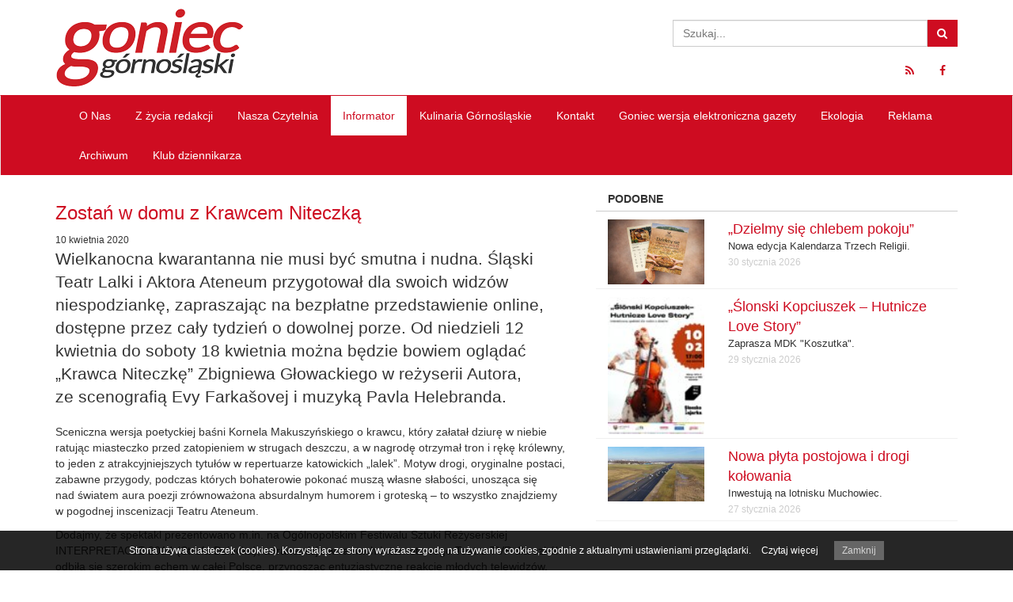

--- FILE ---
content_type: text/html; charset=UTF-8
request_url: https://goniec-gornoslaski.pl/zostan-w-domu-z-krawcem-niteczka/
body_size: 71461
content:
<!doctype html>
<!--[if IE 7]>
<html class="ie ie7" lang="pl-PL">
<![endif]-->
<!--[if IE 8]>
<html class="ie ie8" lang="pl-PL">
<![endif]-->
<!--[if !(IE 7) | !(IE 8)  ]><!-->
<html lang="pl-PL">
<!--<![endif]-->
	<head>
		<meta charset="utf-8">
		<meta http-equiv="X-UA-Compatible" content="IE=edge,chrome=1">
		<title>Zostań w domu z Krawcem Niteczką | Goniec Górnośląski</title>
		<meta name="viewport" content="width=device-width, initial-scale=1.0">

        <!--[if lt IE 9]>
			<script src="https://goniec-gornoslaski.pl/wp-content/themes/goniec/lib/respond/respond.min.js"></script>
            <script src="https://goniec-gornoslaski.pl/wp-content/themes/goniec/lib/html5shiv/html5shiv.js"></script>
		<![endif]-->
		
  		<link rel="pingback" href="https://goniec-gornoslaski.pl/xmlrpc.php">

		<meta name='robots' content='max-image-preview:large' />
	<style>img:is([sizes="auto" i], [sizes^="auto," i]) { contain-intrinsic-size: 3000px 1500px }</style>
			<!-- This site uses the Google Analytics by MonsterInsights plugin v9.11.1 - Using Analytics tracking - https://www.monsterinsights.com/ -->
							<script src="//www.googletagmanager.com/gtag/js?id=G-3WCEY0ZZQN"  data-cfasync="false" data-wpfc-render="false" type="text/javascript" async></script>
			<script data-cfasync="false" data-wpfc-render="false" type="text/javascript">
				var mi_version = '9.11.1';
				var mi_track_user = true;
				var mi_no_track_reason = '';
								var MonsterInsightsDefaultLocations = {"page_location":"https:\/\/goniec-gornoslaski.pl\/zostan-w-domu-z-krawcem-niteczka\/"};
								if ( typeof MonsterInsightsPrivacyGuardFilter === 'function' ) {
					var MonsterInsightsLocations = (typeof MonsterInsightsExcludeQuery === 'object') ? MonsterInsightsPrivacyGuardFilter( MonsterInsightsExcludeQuery ) : MonsterInsightsPrivacyGuardFilter( MonsterInsightsDefaultLocations );
				} else {
					var MonsterInsightsLocations = (typeof MonsterInsightsExcludeQuery === 'object') ? MonsterInsightsExcludeQuery : MonsterInsightsDefaultLocations;
				}

								var disableStrs = [
										'ga-disable-G-3WCEY0ZZQN',
									];

				/* Function to detect opted out users */
				function __gtagTrackerIsOptedOut() {
					for (var index = 0; index < disableStrs.length; index++) {
						if (document.cookie.indexOf(disableStrs[index] + '=true') > -1) {
							return true;
						}
					}

					return false;
				}

				/* Disable tracking if the opt-out cookie exists. */
				if (__gtagTrackerIsOptedOut()) {
					for (var index = 0; index < disableStrs.length; index++) {
						window[disableStrs[index]] = true;
					}
				}

				/* Opt-out function */
				function __gtagTrackerOptout() {
					for (var index = 0; index < disableStrs.length; index++) {
						document.cookie = disableStrs[index] + '=true; expires=Thu, 31 Dec 2099 23:59:59 UTC; path=/';
						window[disableStrs[index]] = true;
					}
				}

				if ('undefined' === typeof gaOptout) {
					function gaOptout() {
						__gtagTrackerOptout();
					}
				}
								window.dataLayer = window.dataLayer || [];

				window.MonsterInsightsDualTracker = {
					helpers: {},
					trackers: {},
				};
				if (mi_track_user) {
					function __gtagDataLayer() {
						dataLayer.push(arguments);
					}

					function __gtagTracker(type, name, parameters) {
						if (!parameters) {
							parameters = {};
						}

						if (parameters.send_to) {
							__gtagDataLayer.apply(null, arguments);
							return;
						}

						if (type === 'event') {
														parameters.send_to = monsterinsights_frontend.v4_id;
							var hookName = name;
							if (typeof parameters['event_category'] !== 'undefined') {
								hookName = parameters['event_category'] + ':' + name;
							}

							if (typeof MonsterInsightsDualTracker.trackers[hookName] !== 'undefined') {
								MonsterInsightsDualTracker.trackers[hookName](parameters);
							} else {
								__gtagDataLayer('event', name, parameters);
							}
							
						} else {
							__gtagDataLayer.apply(null, arguments);
						}
					}

					__gtagTracker('js', new Date());
					__gtagTracker('set', {
						'developer_id.dZGIzZG': true,
											});
					if ( MonsterInsightsLocations.page_location ) {
						__gtagTracker('set', MonsterInsightsLocations);
					}
										__gtagTracker('config', 'G-3WCEY0ZZQN', {"forceSSL":"true"} );
										window.gtag = __gtagTracker;										(function () {
						/* https://developers.google.com/analytics/devguides/collection/analyticsjs/ */
						/* ga and __gaTracker compatibility shim. */
						var noopfn = function () {
							return null;
						};
						var newtracker = function () {
							return new Tracker();
						};
						var Tracker = function () {
							return null;
						};
						var p = Tracker.prototype;
						p.get = noopfn;
						p.set = noopfn;
						p.send = function () {
							var args = Array.prototype.slice.call(arguments);
							args.unshift('send');
							__gaTracker.apply(null, args);
						};
						var __gaTracker = function () {
							var len = arguments.length;
							if (len === 0) {
								return;
							}
							var f = arguments[len - 1];
							if (typeof f !== 'object' || f === null || typeof f.hitCallback !== 'function') {
								if ('send' === arguments[0]) {
									var hitConverted, hitObject = false, action;
									if ('event' === arguments[1]) {
										if ('undefined' !== typeof arguments[3]) {
											hitObject = {
												'eventAction': arguments[3],
												'eventCategory': arguments[2],
												'eventLabel': arguments[4],
												'value': arguments[5] ? arguments[5] : 1,
											}
										}
									}
									if ('pageview' === arguments[1]) {
										if ('undefined' !== typeof arguments[2]) {
											hitObject = {
												'eventAction': 'page_view',
												'page_path': arguments[2],
											}
										}
									}
									if (typeof arguments[2] === 'object') {
										hitObject = arguments[2];
									}
									if (typeof arguments[5] === 'object') {
										Object.assign(hitObject, arguments[5]);
									}
									if ('undefined' !== typeof arguments[1].hitType) {
										hitObject = arguments[1];
										if ('pageview' === hitObject.hitType) {
											hitObject.eventAction = 'page_view';
										}
									}
									if (hitObject) {
										action = 'timing' === arguments[1].hitType ? 'timing_complete' : hitObject.eventAction;
										hitConverted = mapArgs(hitObject);
										__gtagTracker('event', action, hitConverted);
									}
								}
								return;
							}

							function mapArgs(args) {
								var arg, hit = {};
								var gaMap = {
									'eventCategory': 'event_category',
									'eventAction': 'event_action',
									'eventLabel': 'event_label',
									'eventValue': 'event_value',
									'nonInteraction': 'non_interaction',
									'timingCategory': 'event_category',
									'timingVar': 'name',
									'timingValue': 'value',
									'timingLabel': 'event_label',
									'page': 'page_path',
									'location': 'page_location',
									'title': 'page_title',
									'referrer' : 'page_referrer',
								};
								for (arg in args) {
																		if (!(!args.hasOwnProperty(arg) || !gaMap.hasOwnProperty(arg))) {
										hit[gaMap[arg]] = args[arg];
									} else {
										hit[arg] = args[arg];
									}
								}
								return hit;
							}

							try {
								f.hitCallback();
							} catch (ex) {
							}
						};
						__gaTracker.create = newtracker;
						__gaTracker.getByName = newtracker;
						__gaTracker.getAll = function () {
							return [];
						};
						__gaTracker.remove = noopfn;
						__gaTracker.loaded = true;
						window['__gaTracker'] = __gaTracker;
					})();
									} else {
										console.log("");
					(function () {
						function __gtagTracker() {
							return null;
						}

						window['__gtagTracker'] = __gtagTracker;
						window['gtag'] = __gtagTracker;
					})();
									}
			</script>
							<!-- / Google Analytics by MonsterInsights -->
		<script type="text/javascript">
/* <![CDATA[ */
window._wpemojiSettings = {"baseUrl":"https:\/\/s.w.org\/images\/core\/emoji\/16.0.1\/72x72\/","ext":".png","svgUrl":"https:\/\/s.w.org\/images\/core\/emoji\/16.0.1\/svg\/","svgExt":".svg","source":{"concatemoji":"https:\/\/goniec-gornoslaski.pl\/wp-includes\/js\/wp-emoji-release.min.js?ver=6.8.3"}};
/*! This file is auto-generated */
!function(s,n){var o,i,e;function c(e){try{var t={supportTests:e,timestamp:(new Date).valueOf()};sessionStorage.setItem(o,JSON.stringify(t))}catch(e){}}function p(e,t,n){e.clearRect(0,0,e.canvas.width,e.canvas.height),e.fillText(t,0,0);var t=new Uint32Array(e.getImageData(0,0,e.canvas.width,e.canvas.height).data),a=(e.clearRect(0,0,e.canvas.width,e.canvas.height),e.fillText(n,0,0),new Uint32Array(e.getImageData(0,0,e.canvas.width,e.canvas.height).data));return t.every(function(e,t){return e===a[t]})}function u(e,t){e.clearRect(0,0,e.canvas.width,e.canvas.height),e.fillText(t,0,0);for(var n=e.getImageData(16,16,1,1),a=0;a<n.data.length;a++)if(0!==n.data[a])return!1;return!0}function f(e,t,n,a){switch(t){case"flag":return n(e,"\ud83c\udff3\ufe0f\u200d\u26a7\ufe0f","\ud83c\udff3\ufe0f\u200b\u26a7\ufe0f")?!1:!n(e,"\ud83c\udde8\ud83c\uddf6","\ud83c\udde8\u200b\ud83c\uddf6")&&!n(e,"\ud83c\udff4\udb40\udc67\udb40\udc62\udb40\udc65\udb40\udc6e\udb40\udc67\udb40\udc7f","\ud83c\udff4\u200b\udb40\udc67\u200b\udb40\udc62\u200b\udb40\udc65\u200b\udb40\udc6e\u200b\udb40\udc67\u200b\udb40\udc7f");case"emoji":return!a(e,"\ud83e\udedf")}return!1}function g(e,t,n,a){var r="undefined"!=typeof WorkerGlobalScope&&self instanceof WorkerGlobalScope?new OffscreenCanvas(300,150):s.createElement("canvas"),o=r.getContext("2d",{willReadFrequently:!0}),i=(o.textBaseline="top",o.font="600 32px Arial",{});return e.forEach(function(e){i[e]=t(o,e,n,a)}),i}function t(e){var t=s.createElement("script");t.src=e,t.defer=!0,s.head.appendChild(t)}"undefined"!=typeof Promise&&(o="wpEmojiSettingsSupports",i=["flag","emoji"],n.supports={everything:!0,everythingExceptFlag:!0},e=new Promise(function(e){s.addEventListener("DOMContentLoaded",e,{once:!0})}),new Promise(function(t){var n=function(){try{var e=JSON.parse(sessionStorage.getItem(o));if("object"==typeof e&&"number"==typeof e.timestamp&&(new Date).valueOf()<e.timestamp+604800&&"object"==typeof e.supportTests)return e.supportTests}catch(e){}return null}();if(!n){if("undefined"!=typeof Worker&&"undefined"!=typeof OffscreenCanvas&&"undefined"!=typeof URL&&URL.createObjectURL&&"undefined"!=typeof Blob)try{var e="postMessage("+g.toString()+"("+[JSON.stringify(i),f.toString(),p.toString(),u.toString()].join(",")+"));",a=new Blob([e],{type:"text/javascript"}),r=new Worker(URL.createObjectURL(a),{name:"wpTestEmojiSupports"});return void(r.onmessage=function(e){c(n=e.data),r.terminate(),t(n)})}catch(e){}c(n=g(i,f,p,u))}t(n)}).then(function(e){for(var t in e)n.supports[t]=e[t],n.supports.everything=n.supports.everything&&n.supports[t],"flag"!==t&&(n.supports.everythingExceptFlag=n.supports.everythingExceptFlag&&n.supports[t]);n.supports.everythingExceptFlag=n.supports.everythingExceptFlag&&!n.supports.flag,n.DOMReady=!1,n.readyCallback=function(){n.DOMReady=!0}}).then(function(){return e}).then(function(){var e;n.supports.everything||(n.readyCallback(),(e=n.source||{}).concatemoji?t(e.concatemoji):e.wpemoji&&e.twemoji&&(t(e.twemoji),t(e.wpemoji)))}))}((window,document),window._wpemojiSettings);
/* ]]> */
</script>
<style id='wp-emoji-styles-inline-css' type='text/css'>

	img.wp-smiley, img.emoji {
		display: inline !important;
		border: none !important;
		box-shadow: none !important;
		height: 1em !important;
		width: 1em !important;
		margin: 0 0.07em !important;
		vertical-align: -0.1em !important;
		background: none !important;
		padding: 0 !important;
	}
</style>
<link rel='stylesheet' id='wp-block-library-css' href='https://goniec-gornoslaski.pl/wp-includes/css/dist/block-library/style.min.css?ver=6.8.3' type='text/css' media='all' />
<style id='classic-theme-styles-inline-css' type='text/css'>
/*! This file is auto-generated */
.wp-block-button__link{color:#fff;background-color:#32373c;border-radius:9999px;box-shadow:none;text-decoration:none;padding:calc(.667em + 2px) calc(1.333em + 2px);font-size:1.125em}.wp-block-file__button{background:#32373c;color:#fff;text-decoration:none}
</style>
<style id='global-styles-inline-css' type='text/css'>
:root{--wp--preset--aspect-ratio--square: 1;--wp--preset--aspect-ratio--4-3: 4/3;--wp--preset--aspect-ratio--3-4: 3/4;--wp--preset--aspect-ratio--3-2: 3/2;--wp--preset--aspect-ratio--2-3: 2/3;--wp--preset--aspect-ratio--16-9: 16/9;--wp--preset--aspect-ratio--9-16: 9/16;--wp--preset--color--black: #000000;--wp--preset--color--cyan-bluish-gray: #abb8c3;--wp--preset--color--white: #ffffff;--wp--preset--color--pale-pink: #f78da7;--wp--preset--color--vivid-red: #cf2e2e;--wp--preset--color--luminous-vivid-orange: #ff6900;--wp--preset--color--luminous-vivid-amber: #fcb900;--wp--preset--color--light-green-cyan: #7bdcb5;--wp--preset--color--vivid-green-cyan: #00d084;--wp--preset--color--pale-cyan-blue: #8ed1fc;--wp--preset--color--vivid-cyan-blue: #0693e3;--wp--preset--color--vivid-purple: #9b51e0;--wp--preset--gradient--vivid-cyan-blue-to-vivid-purple: linear-gradient(135deg,rgba(6,147,227,1) 0%,rgb(155,81,224) 100%);--wp--preset--gradient--light-green-cyan-to-vivid-green-cyan: linear-gradient(135deg,rgb(122,220,180) 0%,rgb(0,208,130) 100%);--wp--preset--gradient--luminous-vivid-amber-to-luminous-vivid-orange: linear-gradient(135deg,rgba(252,185,0,1) 0%,rgba(255,105,0,1) 100%);--wp--preset--gradient--luminous-vivid-orange-to-vivid-red: linear-gradient(135deg,rgba(255,105,0,1) 0%,rgb(207,46,46) 100%);--wp--preset--gradient--very-light-gray-to-cyan-bluish-gray: linear-gradient(135deg,rgb(238,238,238) 0%,rgb(169,184,195) 100%);--wp--preset--gradient--cool-to-warm-spectrum: linear-gradient(135deg,rgb(74,234,220) 0%,rgb(151,120,209) 20%,rgb(207,42,186) 40%,rgb(238,44,130) 60%,rgb(251,105,98) 80%,rgb(254,248,76) 100%);--wp--preset--gradient--blush-light-purple: linear-gradient(135deg,rgb(255,206,236) 0%,rgb(152,150,240) 100%);--wp--preset--gradient--blush-bordeaux: linear-gradient(135deg,rgb(254,205,165) 0%,rgb(254,45,45) 50%,rgb(107,0,62) 100%);--wp--preset--gradient--luminous-dusk: linear-gradient(135deg,rgb(255,203,112) 0%,rgb(199,81,192) 50%,rgb(65,88,208) 100%);--wp--preset--gradient--pale-ocean: linear-gradient(135deg,rgb(255,245,203) 0%,rgb(182,227,212) 50%,rgb(51,167,181) 100%);--wp--preset--gradient--electric-grass: linear-gradient(135deg,rgb(202,248,128) 0%,rgb(113,206,126) 100%);--wp--preset--gradient--midnight: linear-gradient(135deg,rgb(2,3,129) 0%,rgb(40,116,252) 100%);--wp--preset--font-size--small: 13px;--wp--preset--font-size--medium: 20px;--wp--preset--font-size--large: 36px;--wp--preset--font-size--x-large: 42px;--wp--preset--spacing--20: 0.44rem;--wp--preset--spacing--30: 0.67rem;--wp--preset--spacing--40: 1rem;--wp--preset--spacing--50: 1.5rem;--wp--preset--spacing--60: 2.25rem;--wp--preset--spacing--70: 3.38rem;--wp--preset--spacing--80: 5.06rem;--wp--preset--shadow--natural: 6px 6px 9px rgba(0, 0, 0, 0.2);--wp--preset--shadow--deep: 12px 12px 50px rgba(0, 0, 0, 0.4);--wp--preset--shadow--sharp: 6px 6px 0px rgba(0, 0, 0, 0.2);--wp--preset--shadow--outlined: 6px 6px 0px -3px rgba(255, 255, 255, 1), 6px 6px rgba(0, 0, 0, 1);--wp--preset--shadow--crisp: 6px 6px 0px rgba(0, 0, 0, 1);}:where(.is-layout-flex){gap: 0.5em;}:where(.is-layout-grid){gap: 0.5em;}body .is-layout-flex{display: flex;}.is-layout-flex{flex-wrap: wrap;align-items: center;}.is-layout-flex > :is(*, div){margin: 0;}body .is-layout-grid{display: grid;}.is-layout-grid > :is(*, div){margin: 0;}:where(.wp-block-columns.is-layout-flex){gap: 2em;}:where(.wp-block-columns.is-layout-grid){gap: 2em;}:where(.wp-block-post-template.is-layout-flex){gap: 1.25em;}:where(.wp-block-post-template.is-layout-grid){gap: 1.25em;}.has-black-color{color: var(--wp--preset--color--black) !important;}.has-cyan-bluish-gray-color{color: var(--wp--preset--color--cyan-bluish-gray) !important;}.has-white-color{color: var(--wp--preset--color--white) !important;}.has-pale-pink-color{color: var(--wp--preset--color--pale-pink) !important;}.has-vivid-red-color{color: var(--wp--preset--color--vivid-red) !important;}.has-luminous-vivid-orange-color{color: var(--wp--preset--color--luminous-vivid-orange) !important;}.has-luminous-vivid-amber-color{color: var(--wp--preset--color--luminous-vivid-amber) !important;}.has-light-green-cyan-color{color: var(--wp--preset--color--light-green-cyan) !important;}.has-vivid-green-cyan-color{color: var(--wp--preset--color--vivid-green-cyan) !important;}.has-pale-cyan-blue-color{color: var(--wp--preset--color--pale-cyan-blue) !important;}.has-vivid-cyan-blue-color{color: var(--wp--preset--color--vivid-cyan-blue) !important;}.has-vivid-purple-color{color: var(--wp--preset--color--vivid-purple) !important;}.has-black-background-color{background-color: var(--wp--preset--color--black) !important;}.has-cyan-bluish-gray-background-color{background-color: var(--wp--preset--color--cyan-bluish-gray) !important;}.has-white-background-color{background-color: var(--wp--preset--color--white) !important;}.has-pale-pink-background-color{background-color: var(--wp--preset--color--pale-pink) !important;}.has-vivid-red-background-color{background-color: var(--wp--preset--color--vivid-red) !important;}.has-luminous-vivid-orange-background-color{background-color: var(--wp--preset--color--luminous-vivid-orange) !important;}.has-luminous-vivid-amber-background-color{background-color: var(--wp--preset--color--luminous-vivid-amber) !important;}.has-light-green-cyan-background-color{background-color: var(--wp--preset--color--light-green-cyan) !important;}.has-vivid-green-cyan-background-color{background-color: var(--wp--preset--color--vivid-green-cyan) !important;}.has-pale-cyan-blue-background-color{background-color: var(--wp--preset--color--pale-cyan-blue) !important;}.has-vivid-cyan-blue-background-color{background-color: var(--wp--preset--color--vivid-cyan-blue) !important;}.has-vivid-purple-background-color{background-color: var(--wp--preset--color--vivid-purple) !important;}.has-black-border-color{border-color: var(--wp--preset--color--black) !important;}.has-cyan-bluish-gray-border-color{border-color: var(--wp--preset--color--cyan-bluish-gray) !important;}.has-white-border-color{border-color: var(--wp--preset--color--white) !important;}.has-pale-pink-border-color{border-color: var(--wp--preset--color--pale-pink) !important;}.has-vivid-red-border-color{border-color: var(--wp--preset--color--vivid-red) !important;}.has-luminous-vivid-orange-border-color{border-color: var(--wp--preset--color--luminous-vivid-orange) !important;}.has-luminous-vivid-amber-border-color{border-color: var(--wp--preset--color--luminous-vivid-amber) !important;}.has-light-green-cyan-border-color{border-color: var(--wp--preset--color--light-green-cyan) !important;}.has-vivid-green-cyan-border-color{border-color: var(--wp--preset--color--vivid-green-cyan) !important;}.has-pale-cyan-blue-border-color{border-color: var(--wp--preset--color--pale-cyan-blue) !important;}.has-vivid-cyan-blue-border-color{border-color: var(--wp--preset--color--vivid-cyan-blue) !important;}.has-vivid-purple-border-color{border-color: var(--wp--preset--color--vivid-purple) !important;}.has-vivid-cyan-blue-to-vivid-purple-gradient-background{background: var(--wp--preset--gradient--vivid-cyan-blue-to-vivid-purple) !important;}.has-light-green-cyan-to-vivid-green-cyan-gradient-background{background: var(--wp--preset--gradient--light-green-cyan-to-vivid-green-cyan) !important;}.has-luminous-vivid-amber-to-luminous-vivid-orange-gradient-background{background: var(--wp--preset--gradient--luminous-vivid-amber-to-luminous-vivid-orange) !important;}.has-luminous-vivid-orange-to-vivid-red-gradient-background{background: var(--wp--preset--gradient--luminous-vivid-orange-to-vivid-red) !important;}.has-very-light-gray-to-cyan-bluish-gray-gradient-background{background: var(--wp--preset--gradient--very-light-gray-to-cyan-bluish-gray) !important;}.has-cool-to-warm-spectrum-gradient-background{background: var(--wp--preset--gradient--cool-to-warm-spectrum) !important;}.has-blush-light-purple-gradient-background{background: var(--wp--preset--gradient--blush-light-purple) !important;}.has-blush-bordeaux-gradient-background{background: var(--wp--preset--gradient--blush-bordeaux) !important;}.has-luminous-dusk-gradient-background{background: var(--wp--preset--gradient--luminous-dusk) !important;}.has-pale-ocean-gradient-background{background: var(--wp--preset--gradient--pale-ocean) !important;}.has-electric-grass-gradient-background{background: var(--wp--preset--gradient--electric-grass) !important;}.has-midnight-gradient-background{background: var(--wp--preset--gradient--midnight) !important;}.has-small-font-size{font-size: var(--wp--preset--font-size--small) !important;}.has-medium-font-size{font-size: var(--wp--preset--font-size--medium) !important;}.has-large-font-size{font-size: var(--wp--preset--font-size--large) !important;}.has-x-large-font-size{font-size: var(--wp--preset--font-size--x-large) !important;}
:where(.wp-block-post-template.is-layout-flex){gap: 1.25em;}:where(.wp-block-post-template.is-layout-grid){gap: 1.25em;}
:where(.wp-block-columns.is-layout-flex){gap: 2em;}:where(.wp-block-columns.is-layout-grid){gap: 2em;}
:root :where(.wp-block-pullquote){font-size: 1.5em;line-height: 1.6;}
</style>
<link rel='stylesheet' id='bootstrap-css' href='https://goniec-gornoslaski.pl/wp-content/themes/goniec/lib/bootstrap/css/bootstrap.min.css?ver=3.2.0' type='text/css' media='all' />
<link rel='stylesheet' id='fontawesome-css' href='https://goniec-gornoslaski.pl/wp-content/themes/goniec/lib/font-awesome/css/font-awesome.min.css?ver=4.1.0' type='text/css' media='all' />
<link rel='stylesheet' id='colorbox-css' href='https://goniec-gornoslaski.pl/wp-content/themes/goniec/lib/colorbox/colorbox.css?ver=1.5.10' type='text/css' media='all' />
<link rel='stylesheet' id='theme-style-css' href='https://goniec-gornoslaski.pl/wp-content/themes/goniec/style.css?ver=1.0' type='text/css' media='all' />
<script type="text/javascript" src="https://goniec-gornoslaski.pl/wp-content/plugins/google-analytics-for-wordpress/assets/js/frontend-gtag.min.js?ver=9.11.1" id="monsterinsights-frontend-script-js" async="async" data-wp-strategy="async"></script>
<script data-cfasync="false" data-wpfc-render="false" type="text/javascript" id='monsterinsights-frontend-script-js-extra'>/* <![CDATA[ */
var monsterinsights_frontend = {"js_events_tracking":"true","download_extensions":"doc,pdf,ppt,zip,xls,docx,pptx,xlsx","inbound_paths":"[]","home_url":"https:\/\/goniec-gornoslaski.pl","hash_tracking":"false","v4_id":"G-3WCEY0ZZQN"};/* ]]> */
</script>
<script type="text/javascript" src="https://goniec-gornoslaski.pl/wp-includes/js/jquery/jquery.min.js?ver=3.7.1" id="jquery-core-js"></script>
<script type="text/javascript" src="https://goniec-gornoslaski.pl/wp-includes/js/jquery/jquery-migrate.min.js?ver=3.4.1" id="jquery-migrate-js"></script>
<script type="text/javascript" src="https://goniec-gornoslaski.pl/wp-content/themes/goniec/lib/bootstrap/js/bootstrap.min.js?ver=3.2.0" id="bootstrap-js"></script>
<script type="text/javascript" src="https://goniec-gornoslaski.pl/wp-content/themes/goniec/lib/colorbox/jquery.colorbox-min.js?ver=1.5.10" id="colorbox-js"></script>
<script type="text/javascript" src="https://goniec-gornoslaski.pl/wp-content/themes/goniec/js/site.js?ver=1.0" id="theme-script-js"></script>
<link rel="https://api.w.org/" href="https://goniec-gornoslaski.pl/wp-json/" /><link rel="alternate" title="JSON" type="application/json" href="https://goniec-gornoslaski.pl/wp-json/wp/v2/posts/13404" /><link rel="canonical" href="https://goniec-gornoslaski.pl/zostan-w-domu-z-krawcem-niteczka/" />
<link rel='shortlink' href='https://goniec-gornoslaski.pl/?p=13404' />
<link rel="alternate" title="oEmbed (JSON)" type="application/json+oembed" href="https://goniec-gornoslaski.pl/wp-json/oembed/1.0/embed?url=https%3A%2F%2Fgoniec-gornoslaski.pl%2Fzostan-w-domu-z-krawcem-niteczka%2F" />
<link rel="alternate" title="oEmbed (XML)" type="text/xml+oembed" href="https://goniec-gornoslaski.pl/wp-json/oembed/1.0/embed?url=https%3A%2F%2Fgoniec-gornoslaski.pl%2Fzostan-w-domu-z-krawcem-niteczka%2F&#038;format=xml" />

        <link rel="apple-touch-icon" sizes="57x57" href="https://goniec-gornoslaski.pl/wp-content/themes/goniec/favicons/apple-touch-icon-57x57.png">
        <link rel="apple-touch-icon" sizes="114x114" href="https://goniec-gornoslaski.pl/wp-content/themes/goniec/favicons/apple-touch-icon-114x114.png">
        <link rel="apple-touch-icon" sizes="72x72" href="https://goniec-gornoslaski.pl/wp-content/themes/goniec/favicons/apple-touch-icon-72x72.png">
        <link rel="apple-touch-icon" sizes="144x144" href="https://goniec-gornoslaski.pl/wp-content/themes/goniec/favicons/apple-touch-icon-144x144.png">
        <link rel="apple-touch-icon" sizes="60x60" href="https://goniec-gornoslaski.pl/wp-content/themes/goniec/favicons/apple-touch-icon-60x60.png">
        <link rel="apple-touch-icon" sizes="120x120" href="https://goniec-gornoslaski.pl/wp-content/themes/goniec/favicons/apple-touch-icon-120x120.png">
        <link rel="apple-touch-icon" sizes="76x76" href="https://goniec-gornoslaski.pl/wp-content/themes/goniec/favicons/apple-touch-icon-76x76.png">
        <link rel="apple-touch-icon" sizes="152x152" href="https://goniec-gornoslaski.pl/wp-content/themes/goniec/favicons/apple-touch-icon-152x152.png">
        <link rel="icon" type="image/png" href="https://goniec-gornoslaski.pl/wp-content/themes/goniec/favicons/favicon-196x196.png" sizes="196x196">
        <link rel="icon" type="image/png" href="https://goniec-gornoslaski.pl/wp-content/themes/goniec/favicons/favicon-160x160.png" sizes="160x160">
        <link rel="icon" type="image/png" href="https://goniec-gornoslaski.pl/wp-content/themes/goniec/favicons/favicon-96x96.png" sizes="96x96">
        <link rel="icon" type="image/png" href="https://goniec-gornoslaski.pl/wp-content/themes/goniec/favicons/favicon-16x16.png" sizes="16x16">
        <link rel="icon" type="image/png" href="https://goniec-gornoslaski.pl/wp-content/themes/goniec/favicons/favicon-32x32.png" sizes="32x32">
        <meta name="msapplication-TileColor" content="#ffffff">
        <meta name="msapplication-TileImage" content="https://goniec-gornoslaski.pl/wp-content/themes/goniec/favicons/mstile-144x144.png">
    </head>
	
	<body class="wp-singular post-template-default single single-post postid-13404 single-format-standard wp-theme-goniec">
        <header class="top">
            <div class="container">
                <div class="row">
                    <div class="col-md-4 logo">
                        <a href="/">
                            <img src="https://goniec-gornoslaski.pl/wp-content/themes/goniec/img/logo.png" />
                        </a>
                    </div>
                    <div class="col-md-4">
                                            </div>
                    <div class="col-md-4">
                        <form action="/" method="GET">
    <div class="input-group clearfix search">
        <input type="text" name="s" id="search" value="" class="form-control" placeholder="Szukaj..." />
        <span class="input-group-btn">
            <button class="btn btn-default" type="button">
                <i class="fa fa-search"></i>
            </button>
        </span>
    </div>
</form>                        <ul class="nav nav-pills pull-right hidden-xs">
                            <li class="hidden-xs">
    <a href="/feed/" target="_blank">
        <i class="fa fa-rss"></i>
    </a>
</li>
<li>
    <a href="http://facebook.com/goniecgornoslaski" target="_blank">
        <i class="fa fa-facebook"></i>
    </a>
</li>
<!--<li>
    <a href="" target="_blank">
        <i class="fa fa-twitter"></i>
    </a>
</li>
<li>
    <a href="" target="_blank">
        <i class="fa fa-google-plus"></i>
    </a>
</li>-->                        </ul>
                    </div>
                </div>
            </div>
        </header>

        <div class="navbar-container">
            <nav class="navbar navbar-default navbar-first">
                <div class="container">
                    <div class="collapse navbar-collapse">
                        <a href="" class="logo pull-left hidden-xs hidden-sm">
                            <img src="https://goniec-gornoslaski.pl/wp-content/themes/goniec/img/logo-mini.png" />
                        </a>
                        <ul id="menu-glowne-menu" class="nav navbar-nav"><li id="menu-item-29" class="dropdown menu-item menu-item-type-post_type menu-item-object-page menu-item-has-children"><a href="https://goniec-gornoslaski.pl/o-nas/">O&nbsp;Nas</a>
<ul class="dropdown-menu">
	<li id="menu-item-98" class="menu-item menu-item-type-post_type menu-item-object-page"><a href="https://goniec-gornoslaski.pl/o-nas/historia-redakcji/">Historia redakcji</a></li>
	<li id="menu-item-97" class="menu-item menu-item-type-post_type menu-item-object-page"><a href="https://goniec-gornoslaski.pl/o-nas/nasz-zespol/">Nasz zespół</a></li>
</ul>
</li>
<li id="menu-item-88" class="dropdown menu-item menu-item-type-taxonomy menu-item-object-category menu-item-has-children"><a href="https://goniec-gornoslaski.pl/kategoria/z-zycia-redakcji/">Z&nbsp;życia redakcji</a>
<ul class="dropdown-menu">
	<li id="menu-item-645" class="menu-item menu-item-type-taxonomy menu-item-object-category"><a href="https://goniec-gornoslaski.pl/kategoria/konkursy/">Konkursy</a></li>
	<li id="menu-item-646" class="menu-item menu-item-type-taxonomy menu-item-object-category"><a href="https://goniec-gornoslaski.pl/kategoria/patronaty/">Patronaty</a></li>
</ul>
</li>
<li id="menu-item-90" class="menu-item menu-item-type-taxonomy menu-item-object-category"><a href="https://goniec-gornoslaski.pl/kategoria/nasza-czytelnia/">Nasza Czytelnia</a></li>
<li id="menu-item-91" class="menu-item menu-item-type-taxonomy menu-item-object-category current-post-ancestor current-menu-parent current-post-parent"><a href="https://goniec-gornoslaski.pl/kategoria/informator/">Informator</a></li>
<li id="menu-item-1326" class="menu-item menu-item-type-taxonomy menu-item-object-category"><a href="https://goniec-gornoslaski.pl/kategoria/kulinaria-gornoslaskie/">Kulinaria Górnośląskie</a></li>
<li id="menu-item-25" class="menu-item menu-item-type-post_type menu-item-object-page"><a href="https://goniec-gornoslaski.pl/kontakt/">Kontakt</a></li>
<li id="menu-item-10275" class="menu-item menu-item-type-post_type menu-item-object-page"><a title="marzec 2018" href="https://goniec-gornoslaski.pl/goniec-wersja-elektroniczna/">Goniec wersja elektroniczna gazety</a></li>
<li id="menu-item-11838" class="menu-item menu-item-type-taxonomy menu-item-object-category"><a href="https://goniec-gornoslaski.pl/kategoria/ekologia/">Ekologia</a></li>
<li id="menu-item-11858" class="menu-item menu-item-type-post_type menu-item-object-page"><a href="https://goniec-gornoslaski.pl/reklama/">Reklama</a></li>
<li id="menu-item-13345" class="menu-item menu-item-type-taxonomy menu-item-object-category"><a href="https://goniec-gornoslaski.pl/kategoria/archiwum/">Archiwum</a></li>
<li id="menu-item-16448" class="menu-item menu-item-type-taxonomy menu-item-object-category"><a href="https://goniec-gornoslaski.pl/kategoria/klub-dziennikarza/">Klub dziennikarza</a></li>
</ul>                    </div>
                </div>
                <div class="navbar-header">
                    <ul class="nav nav-pills pull-left visible-xs">
                        <li class="hidden-xs">
    <a href="/feed/" target="_blank">
        <i class="fa fa-rss"></i>
    </a>
</li>
<li>
    <a href="http://facebook.com/goniecgornoslaski" target="_blank">
        <i class="fa fa-facebook"></i>
    </a>
</li>
<!--<li>
    <a href="" target="_blank">
        <i class="fa fa-twitter"></i>
    </a>
</li>
<li>
    <a href="" target="_blank">
        <i class="fa fa-google-plus"></i>
    </a>
</li>-->                    </ul>
                    <button type="button" class="navbar-toggle" data-toggle="collapse" data-target=".navbar-first .navbar-collapse">
                        <span class="icon-bar"></span>
                        <span class="icon-bar"></span>
                        <span class="icon-bar"></span>
                    </button>
                </div>
            </nav>
                    </div>
    <div class="container">
        <div class="row">
            <section class="col-md-7 content">
                            <article id="post-13404" class="clearfix post-13404 post type-post status-publish format-standard has-post-thumbnail hentry category-informator category-wiadomosci">
            <header>
                <h3><a href="https://goniec-gornoslaski.pl/zostan-w-domu-z-krawcem-niteczka/" rel="bookmark" title="Zostań w&nbsp;domu z&nbsp;Krawcem Niteczką">Zostań w&nbsp;domu z&nbsp;Krawcem Niteczką</a></h3>
                <small>10 kwietnia 2020</small>
            </header>
            <section class="post_content clearfix">
                <p class="lead">Wielkanocna kwarantanna nie&nbsp;musi być smutna i&nbsp;nudna. Śląski Teatr Lalki i&nbsp;Aktora Ateneum przygotował dla swoich widzów niespodziankę, zapraszając na&nbsp;bezpłatne przedstawienie online, dostępne przez&nbsp;cały tydzień o&nbsp;dowolnej porze. Od&nbsp;niedzieli 12 kwietnia do&nbsp;soboty 18 kwietnia można będzie bowiem oglądać „Krawca Niteczkę” Zbigniewa Głowackiego w&nbsp;reżyserii Autora, ze&nbsp;scenografią Evy Farkašovej i&nbsp;muzyką Pavla Helebranda.</p>
<p>Sceniczna wersja poetyckiej baśni Kornela Makuszyńskiego o&nbsp;krawcu, który&nbsp;załatał dziurę w&nbsp;niebie ratując miasteczko przed&nbsp;zatopieniem w&nbsp;strugach deszczu, a&nbsp;w&nbsp;nagrodę otrzymał tron i&nbsp;rękę królewny, to&nbsp;jeden z&nbsp;atrakcyjniejszych tytułów w&nbsp;repertuarze katowickich „lalek”. Motyw drogi, oryginalne postaci, zabawne przygody, podczas których&nbsp;bohaterowie pokonać muszą własne słabości, unosząca się nad&nbsp;światem aura poezji zrównoważona absurdalnym humorem i&nbsp;groteską –&nbsp;to&nbsp;wszystko znajdziemy w&nbsp;pogodnej inscenizacji Teatru Ateneum.</p>
<p>Dodajmy, że&nbsp;spektakl prezentowano m.in.&nbsp;na&nbsp;Ogólnopolskim Festiwalu Sztuki Reżyserskiej INTERPRETACJE 2014 (Strefa Dziecka), a&nbsp;transmisja w&nbsp;ramach Internetowego Teatru TVP dla szkół odbiła się szerokim echem w&nbsp;całej Polsce, przynosząc entuzjastyczne reakcje młodych telewidzów. „Niteczka” otrzymał również nagrodę za&nbsp;najlepsze przedstawienie Olsztyńskiego Tygodnia Teatrów Lalkowych ANIMA 2015. Oklaskiwała go&nbsp;też publiczność francuska podczas gościnnych występów w&nbsp;regionie Saint-Étienne.</p>
<p>Przedstawienie schodzi już z&nbsp;afisza, warto więc&nbsp;skorzystać z&nbsp;okazji! Link do&nbsp;„Krawca Niteczki” na&nbsp;YouTube dostępny będzie na&nbsp;facebooku i&nbsp;stronie internetowej Teatru.<a class="colorbox" href="https://goniec-gornoslaski.pl/wp-content/uploads/2020/04/DSC_4887lr.jpg"><img fetchpriority="high" decoding="async" width="2000" height="1335" class="aligncenter size-full wp-image-13405" src="https://goniec-gornoslaski.pl/wp-content/uploads/2020/04/DSC_4887lr.jpg" alt="" srcset="https://goniec-gornoslaski.pl/wp-content/uploads/2020/04/DSC_4887lr.jpg 2000w, https://goniec-gornoslaski.pl/wp-content/uploads/2020/04/DSC_4887lr-300x200.jpg 300w, https://goniec-gornoslaski.pl/wp-content/uploads/2020/04/DSC_4887lr-768x513.jpg 768w, https://goniec-gornoslaski.pl/wp-content/uploads/2020/04/DSC_4887lr-1024x684.jpg 1024w, https://goniec-gornoslaski.pl/wp-content/uploads/2020/04/DSC_4887lr-210x140.jpg 210w, https://goniec-gornoslaski.pl/wp-content/uploads/2020/04/DSC_4887lr-750x500.jpg 750w, https://goniec-gornoslaski.pl/wp-content/uploads/2020/04/DSC_4887lr-135x90.jpg 135w" sizes="(max-width: 2000px) 100vw, 2000px" /></a></p>
<p>Renata Chudecka</p>
<p>Foto: Tomasz Zakrzewski</p>            </section>
            <footer>
                                    <small class="clearfix"><strong>Kategorie:</strong> <a href="https://goniec-gornoslaski.pl/kategoria/informator/" rel="category tag">Informator</a>, <a href="https://goniec-gornoslaski.pl/kategoria/wiadomosci/" rel="category tag">Wiadomości</a></small>
                                            </footer>
        </article>
        <ul class="pager">
                            <li class="previous pull-left"><a href="https://goniec-gornoslaski.pl/wyjatkowa-wielkanoc/" rel="prev">&laquo; Poprzedni wpis</a></li>
                                        <li class="next pull-right"><a href="https://goniec-gornoslaski.pl/wielkanoc-z-goncem-gornoslaskim-znamy-zwyciezce/" rel="next">Następny wpis &raquo;</a></li>
                    </ul>
                </section>
            <aside class="col-md-5 hidden-sm hidden-xs sidebar">
                <div id="postlistsimilar_widget-2" class="panel widget_postlistsimilar_widget"><div class="panel-heading">Podobne</div><div class="panel-body"><div class="row news"><div class="col-xs-4"><a href="https://goniec-gornoslaski.pl/dzielmy-sie-chlebem-pokoju/" class="news-thumbnail"><img src="https://goniec-gornoslaski.pl/wp-content/uploads/2026/01/Tematem-tegorocznej-edycji-Kalendarza-jest-chleb_fot.-K.-Kalkowski-210x140.jpg" class="img-responsive wp-post-image" alt="" decoding="async" loading="lazy" srcset="https://goniec-gornoslaski.pl/wp-content/uploads/2026/01/Tematem-tegorocznej-edycji-Kalendarza-jest-chleb_fot.-K.-Kalkowski-210x140.jpg 210w, https://goniec-gornoslaski.pl/wp-content/uploads/2026/01/Tematem-tegorocznej-edycji-Kalendarza-jest-chleb_fot.-K.-Kalkowski-300x200.jpg 300w, https://goniec-gornoslaski.pl/wp-content/uploads/2026/01/Tematem-tegorocznej-edycji-Kalendarza-jest-chleb_fot.-K.-Kalkowski-1024x683.jpg 1024w, https://goniec-gornoslaski.pl/wp-content/uploads/2026/01/Tematem-tegorocznej-edycji-Kalendarza-jest-chleb_fot.-K.-Kalkowski-768x512.jpg 768w, https://goniec-gornoslaski.pl/wp-content/uploads/2026/01/Tematem-tegorocznej-edycji-Kalendarza-jest-chleb_fot.-K.-Kalkowski-750x500.jpg 750w, https://goniec-gornoslaski.pl/wp-content/uploads/2026/01/Tematem-tegorocznej-edycji-Kalendarza-jest-chleb_fot.-K.-Kalkowski-135x90.jpg 135w, https://goniec-gornoslaski.pl/wp-content/uploads/2026/01/Tematem-tegorocznej-edycji-Kalendarza-jest-chleb_fot.-K.-Kalkowski.jpg 1536w" sizes="(max-width: 210px) 100vw, 210px" /></a></div><div class="col-xs-8"><header><a href="https://goniec-gornoslaski.pl/dzielmy-sie-chlebem-pokoju/">„Dzielmy się chlebem pokoju”</a></header><article>Nowa edycja Kalendarza Trzech Religii.</article><footer><small>30 stycznia 2026</small></footer></div></div><div class="row news"><div class="col-xs-4"><a href="https://goniec-gornoslaski.pl/slonski-kopciuszek-hutnicze-love-story/" class="news-thumbnail"><img src="https://goniec-gornoslaski.pl/wp-content/uploads/2026/01/interaktywny-spektakl-dla-rodzin-z-dziecmi-99x140.jpg" class="img-responsive wp-post-image" alt="" decoding="async" loading="lazy" srcset="https://goniec-gornoslaski.pl/wp-content/uploads/2026/01/interaktywny-spektakl-dla-rodzin-z-dziecmi-99x140.jpg 99w, https://goniec-gornoslaski.pl/wp-content/uploads/2026/01/interaktywny-spektakl-dla-rodzin-z-dziecmi-212x300.jpg 212w, https://goniec-gornoslaski.pl/wp-content/uploads/2026/01/interaktywny-spektakl-dla-rodzin-z-dziecmi-724x1024.jpg 724w, https://goniec-gornoslaski.pl/wp-content/uploads/2026/01/interaktywny-spektakl-dla-rodzin-z-dziecmi-768x1086.jpg 768w, https://goniec-gornoslaski.pl/wp-content/uploads/2026/01/interaktywny-spektakl-dla-rodzin-z-dziecmi-1086x1536.jpg 1086w, https://goniec-gornoslaski.pl/wp-content/uploads/2026/01/interaktywny-spektakl-dla-rodzin-z-dziecmi-354x500.jpg 354w, https://goniec-gornoslaski.pl/wp-content/uploads/2026/01/interaktywny-spektakl-dla-rodzin-z-dziecmi-64x90.jpg 64w, https://goniec-gornoslaski.pl/wp-content/uploads/2026/01/interaktywny-spektakl-dla-rodzin-z-dziecmi.jpg 1414w" sizes="(max-width: 99px) 100vw, 99px" /></a></div><div class="col-xs-8"><header><a href="https://goniec-gornoslaski.pl/slonski-kopciuszek-hutnicze-love-story/">„Ślonski Kopciuszek –&nbsp;Hutnicze Love Story”</a></header><article>Zaprasza MDK "Koszutka".</article><footer><small>29 stycznia 2026</small></footer></div></div><div class="row news"><div class="col-xs-4"><a href="https://goniec-gornoslaski.pl/nowa-plyta-postojowa-i-drogi-kolowania/" class="news-thumbnail"><img src="https://goniec-gornoslaski.pl/wp-content/uploads/2026/01/Ukladanie-warstwy-scieralnej-pasa-startowego-w-grudniu-2025-_02-210x118.jpg" class="img-responsive wp-post-image" alt="" decoding="async" loading="lazy" srcset="https://goniec-gornoslaski.pl/wp-content/uploads/2026/01/Ukladanie-warstwy-scieralnej-pasa-startowego-w-grudniu-2025-_02-210x118.jpg 210w, https://goniec-gornoslaski.pl/wp-content/uploads/2026/01/Ukladanie-warstwy-scieralnej-pasa-startowego-w-grudniu-2025-_02-300x169.jpg 300w, https://goniec-gornoslaski.pl/wp-content/uploads/2026/01/Ukladanie-warstwy-scieralnej-pasa-startowego-w-grudniu-2025-_02-1024x576.jpg 1024w, https://goniec-gornoslaski.pl/wp-content/uploads/2026/01/Ukladanie-warstwy-scieralnej-pasa-startowego-w-grudniu-2025-_02-768x432.jpg 768w, https://goniec-gornoslaski.pl/wp-content/uploads/2026/01/Ukladanie-warstwy-scieralnej-pasa-startowego-w-grudniu-2025-_02-1536x864.jpg 1536w, https://goniec-gornoslaski.pl/wp-content/uploads/2026/01/Ukladanie-warstwy-scieralnej-pasa-startowego-w-grudniu-2025-_02-750x422.jpg 750w, https://goniec-gornoslaski.pl/wp-content/uploads/2026/01/Ukladanie-warstwy-scieralnej-pasa-startowego-w-grudniu-2025-_02-160x90.jpg 160w, https://goniec-gornoslaski.pl/wp-content/uploads/2026/01/Ukladanie-warstwy-scieralnej-pasa-startowego-w-grudniu-2025-_02.jpg 1800w" sizes="(max-width: 210px) 100vw, 210px" /></a></div><div class="col-xs-8"><header><a href="https://goniec-gornoslaski.pl/nowa-plyta-postojowa-i-drogi-kolowania/">Nowa płyta postojowa i&nbsp;drogi kołowania</a></header><article>Inwestują na lotnisku Muchowiec.</article><footer><small>27 stycznia 2026</small></footer></div></div></div></div>            </aside>
        </div>
    </div>
        <div class="container">
            <div class="row">
                <div class="col-xs-12">
                                    </div>
            </div>
            <div class="row">
                <div class="col-md-6">
		                    </div>
                <div class="col-md-6">
                                    </div>
            </div>
        </div>
        <footer class="bottom">
            <div class="container">
                <div class="col-sm-4 col-lg-4 text-left">
                    <div class="row">
                        <div class="col-xs-5 col-sm-4 col-md-3 col-lg-5">
                            <img src="https://goniec-gornoslaski.pl/wp-content/themes/goniec/img/logo-mini.png" class="img-responsive"/>
                        </div>
                        <div class="col-xs-7 col-sm-8 col-md-9 col-lg-7">
                            <small class="clearfix">
                                Copyright &copy; 2014
                            </small>
                            <small>
                                Wszelkie prawa zastrzeżone
                            </small>
                        </div>
                    </div>
                </div>
                <div class="col-sm-4 col-lg-5 hidden-xs">
                    <div class="carousel partners">
                        <ul>
                                                                    <li><a href="http://zpaf.katowice.pl/" target="_blank"><img src="https://goniec-gornoslaski.pl/wp-content/uploads/2024/06/ZPAF_okręg_śląski_logotyp_poziom-127x90.jpg" class="attachment-post_type_partners size-post_type_partners wp-post-image" alt="" decoding="async" loading="lazy" srcset="https://goniec-gornoslaski.pl/wp-content/uploads/2024/06/ZPAF_okręg_śląski_logotyp_poziom-127x90.jpg 127w, https://goniec-gornoslaski.pl/wp-content/uploads/2024/06/ZPAF_okręg_śląski_logotyp_poziom-300x212.jpg 300w, https://goniec-gornoslaski.pl/wp-content/uploads/2024/06/ZPAF_okręg_śląski_logotyp_poziom-768x543.jpg 768w, https://goniec-gornoslaski.pl/wp-content/uploads/2024/06/ZPAF_okręg_śląski_logotyp_poziom-1024x724.jpg 1024w, https://goniec-gornoslaski.pl/wp-content/uploads/2024/06/ZPAF_okręg_śląski_logotyp_poziom-198x140.jpg 198w, https://goniec-gornoslaski.pl/wp-content/uploads/2024/06/ZPAF_okręg_śląski_logotyp_poziom-707x500.jpg 707w" sizes="(max-width: 127px) 100vw, 127px" /></a></li>
                                                                            <li><a href="https://slaskiteatrimpresaryjny.pl" target="_blank"><img src="https://goniec-gornoslaski.pl/wp-content/uploads/2023/06/STI-logo-184x90.jpg" class="attachment-post_type_partners size-post_type_partners wp-post-image" alt="" decoding="async" loading="lazy" srcset="https://goniec-gornoslaski.pl/wp-content/uploads/2023/06/STI-logo-184x90.jpg 184w, https://goniec-gornoslaski.pl/wp-content/uploads/2023/06/STI-logo-300x147.jpg 300w, https://goniec-gornoslaski.pl/wp-content/uploads/2023/06/STI-logo-768x376.jpg 768w, https://goniec-gornoslaski.pl/wp-content/uploads/2023/06/STI-logo-1024x502.jpg 1024w, https://goniec-gornoslaski.pl/wp-content/uploads/2023/06/STI-logo-210x103.jpg 210w, https://goniec-gornoslaski.pl/wp-content/uploads/2023/06/STI-logo-750x367.jpg 750w" sizes="(max-width: 184px) 100vw, 184px" /></a></li>
                                                                            <li><a href="https://teatrczarnegotla.wordpress.com/" target="_blank"><img src="https://goniec-gornoslaski.pl/wp-content/uploads/2023/02/tct_logo-90x90.jpg" class="attachment-post_type_partners size-post_type_partners wp-post-image" alt="" decoding="async" loading="lazy" srcset="https://goniec-gornoslaski.pl/wp-content/uploads/2023/02/tct_logo-90x90.jpg 90w, https://goniec-gornoslaski.pl/wp-content/uploads/2023/02/tct_logo-150x150.jpg 150w, https://goniec-gornoslaski.pl/wp-content/uploads/2023/02/tct_logo-300x300.jpg 300w, https://goniec-gornoslaski.pl/wp-content/uploads/2023/02/tct_logo-768x768.jpg 768w, https://goniec-gornoslaski.pl/wp-content/uploads/2023/02/tct_logo-1024x1024.jpg 1024w, https://goniec-gornoslaski.pl/wp-content/uploads/2023/02/tct_logo-140x140.jpg 140w, https://goniec-gornoslaski.pl/wp-content/uploads/2023/02/tct_logo-500x500.jpg 500w" sizes="(max-width: 90px) 100vw, 90px" /></a></li>
                                                                            <li><a href="https://wowset.pl/" target="_blank"><img src="https://goniec-gornoslaski.pl/wp-content/uploads/2022/03/WOWset_logo-01-90x90.png" class="attachment-post_type_partners size-post_type_partners wp-post-image" alt="" decoding="async" loading="lazy" srcset="https://goniec-gornoslaski.pl/wp-content/uploads/2022/03/WOWset_logo-01-90x90.png 90w, https://goniec-gornoslaski.pl/wp-content/uploads/2022/03/WOWset_logo-01-150x150.png 150w, https://goniec-gornoslaski.pl/wp-content/uploads/2022/03/WOWset_logo-01-300x300.png 300w, https://goniec-gornoslaski.pl/wp-content/uploads/2022/03/WOWset_logo-01-768x768.png 768w, https://goniec-gornoslaski.pl/wp-content/uploads/2022/03/WOWset_logo-01-1024x1024.png 1024w, https://goniec-gornoslaski.pl/wp-content/uploads/2022/03/WOWset_logo-01-140x140.png 140w, https://goniec-gornoslaski.pl/wp-content/uploads/2022/03/WOWset_logo-01-500x500.png 500w, https://goniec-gornoslaski.pl/wp-content/uploads/2022/03/WOWset_logo-01.png 1228w" sizes="(max-width: 90px) 100vw, 90px" /></a></li>
                                                                            <li><a href="http://www.teatrzabrze.pl" target="_blank"><img src="https://goniec-gornoslaski.pl/wp-content/uploads/2018/04/teatr_nowy_logo_pelne-94x90.png" class="attachment-post_type_partners size-post_type_partners wp-post-image" alt="" decoding="async" loading="lazy" srcset="https://goniec-gornoslaski.pl/wp-content/uploads/2018/04/teatr_nowy_logo_pelne-94x90.png 94w, https://goniec-gornoslaski.pl/wp-content/uploads/2018/04/teatr_nowy_logo_pelne-300x289.png 300w, https://goniec-gornoslaski.pl/wp-content/uploads/2018/04/teatr_nowy_logo_pelne-145x140.png 145w, https://goniec-gornoslaski.pl/wp-content/uploads/2018/04/teatr_nowy_logo_pelne-519x500.png 519w, https://goniec-gornoslaski.pl/wp-content/uploads/2018/04/teatr_nowy_logo_pelne.png 720w" sizes="(max-width: 94px) 100vw, 94px" /></a></li>
                                                                            <li><a href="http://www.mdkkoszutka.pl" target="_blank"><img src="https://goniec-gornoslaski.pl/wp-content/uploads/2017/01/NOWE-LOGO-MDK-KOSZUTKA-KOLOR-RGB-127x90.jpg" class="attachment-post_type_partners size-post_type_partners wp-post-image" alt="" decoding="async" loading="lazy" srcset="https://goniec-gornoslaski.pl/wp-content/uploads/2017/01/NOWE-LOGO-MDK-KOSZUTKA-KOLOR-RGB-127x90.jpg 127w, https://goniec-gornoslaski.pl/wp-content/uploads/2017/01/NOWE-LOGO-MDK-KOSZUTKA-KOLOR-RGB-300x212.jpg 300w, https://goniec-gornoslaski.pl/wp-content/uploads/2017/01/NOWE-LOGO-MDK-KOSZUTKA-KOLOR-RGB-768x543.jpg 768w, https://goniec-gornoslaski.pl/wp-content/uploads/2017/01/NOWE-LOGO-MDK-KOSZUTKA-KOLOR-RGB-1024x724.jpg 1024w, https://goniec-gornoslaski.pl/wp-content/uploads/2017/01/NOWE-LOGO-MDK-KOSZUTKA-KOLOR-RGB-198x140.jpg 198w, https://goniec-gornoslaski.pl/wp-content/uploads/2017/01/NOWE-LOGO-MDK-KOSZUTKA-KOLOR-RGB-707x500.jpg 707w" sizes="(max-width: 127px) 100vw, 127px" /></a></li>
                                                                            <li><a href="http://www.ksoin.pl" target="_blank"><img src="https://goniec-gornoslaski.pl/wp-content/uploads/2016/06/KSOIN-89x90.jpg" class="attachment-post_type_partners size-post_type_partners wp-post-image" alt="" decoding="async" loading="lazy" srcset="https://goniec-gornoslaski.pl/wp-content/uploads/2016/06/KSOIN-89x90.jpg 89w, https://goniec-gornoslaski.pl/wp-content/uploads/2016/06/KSOIN-150x150.jpg 150w, https://goniec-gornoslaski.pl/wp-content/uploads/2016/06/KSOIN-297x300.jpg 297w, https://goniec-gornoslaski.pl/wp-content/uploads/2016/06/KSOIN-139x140.jpg 139w, https://goniec-gornoslaski.pl/wp-content/uploads/2016/06/KSOIN-495x500.jpg 495w, https://goniec-gornoslaski.pl/wp-content/uploads/2016/06/KSOIN.jpg 503w" sizes="(max-width: 89px) 100vw, 89px" /></a></li>
                                                                            <li><a href="http://radiotopsecret.pl" target="_blank"><img src="https://goniec-gornoslaski.pl/wp-content/uploads/2016/06/RADIO-DU┼╗E-310x90.jpg" class="attachment-post_type_partners size-post_type_partners wp-post-image" alt="" decoding="async" loading="lazy" srcset="https://goniec-gornoslaski.pl/wp-content/uploads/2016/06/RADIO-DU┼╗E-310x90.jpg 310w, https://goniec-gornoslaski.pl/wp-content/uploads/2016/06/RADIO-DU┼╗E-300x87.jpg 300w, https://goniec-gornoslaski.pl/wp-content/uploads/2016/06/RADIO-DU┼╗E-768x223.jpg 768w, https://goniec-gornoslaski.pl/wp-content/uploads/2016/06/RADIO-DU┼╗E.jpg 1024w, https://goniec-gornoslaski.pl/wp-content/uploads/2016/06/RADIO-DU┼╗E-210x61.jpg 210w, https://goniec-gornoslaski.pl/wp-content/uploads/2016/06/RADIO-DU┼╗E-750x218.jpg 750w" sizes="(max-width: 310px) 100vw, 310px" /></a></li>
                                                                            <li><a href="http://inter-nova.pl/" target="_blank"><img src="https://goniec-gornoslaski.pl/wp-content/uploads/2016/03/logo-e1458201633510-221x90.png" class="attachment-post_type_partners size-post_type_partners wp-post-image" alt="" decoding="async" loading="lazy" srcset="https://goniec-gornoslaski.pl/wp-content/uploads/2016/03/logo-e1458201633510-221x90.png 221w, https://goniec-gornoslaski.pl/wp-content/uploads/2016/03/logo-e1458201633510-300x122.png 300w, https://goniec-gornoslaski.pl/wp-content/uploads/2016/03/logo-e1458201633510-210x85.png 210w, https://goniec-gornoslaski.pl/wp-content/uploads/2016/03/logo-e1458201633510.png 374w" sizes="(max-width: 221px) 100vw, 221px" /></a></li>
                                                                            <li><a href="http://atrybutnieruchomosci.pl" target="_blank"><img src="https://goniec-gornoslaski.pl/wp-content/uploads/2016/01/Atrybut-logo-na-stronę-146x90.png" class="attachment-post_type_partners size-post_type_partners wp-post-image" alt="" decoding="async" loading="lazy" srcset="https://goniec-gornoslaski.pl/wp-content/uploads/2016/01/Atrybut-logo-na-stronę-146x90.png 146w, https://goniec-gornoslaski.pl/wp-content/uploads/2016/01/Atrybut-logo-na-stronę-300x185.png 300w, https://goniec-gornoslaski.pl/wp-content/uploads/2016/01/Atrybut-logo-na-stronę-1024x630.png 1024w, https://goniec-gornoslaski.pl/wp-content/uploads/2016/01/Atrybut-logo-na-stronę-210x129.png 210w, https://goniec-gornoslaski.pl/wp-content/uploads/2016/01/Atrybut-logo-na-stronę-750x461.png 750w, https://goniec-gornoslaski.pl/wp-content/uploads/2016/01/Atrybut-logo-na-stronę.png 2000w" sizes="(max-width: 146px) 100vw, 146px" /></a></li>
                                                                            <li><a href="http://www.facebook.com/dfkst" target="_blank"><img src="https://goniec-gornoslaski.pl/wp-content/uploads/2015/05/Dance-floor-kings-logo-fb-01-127x90.jpg" class="attachment-post_type_partners size-post_type_partners wp-post-image" alt="" decoding="async" loading="lazy" srcset="https://goniec-gornoslaski.pl/wp-content/uploads/2015/05/Dance-floor-kings-logo-fb-01-127x90.jpg 127w, https://goniec-gornoslaski.pl/wp-content/uploads/2015/05/Dance-floor-kings-logo-fb-01-300x212.jpg 300w, https://goniec-gornoslaski.pl/wp-content/uploads/2015/05/Dance-floor-kings-logo-fb-01-198x140.jpg 198w, https://goniec-gornoslaski.pl/wp-content/uploads/2015/05/Dance-floor-kings-logo-fb-01-706x500.jpg 706w, https://goniec-gornoslaski.pl/wp-content/uploads/2015/05/Dance-floor-kings-logo-fb-01.jpg 842w" sizes="(max-width: 127px) 100vw, 127px" /></a></li>
                                                                            <li><a href="http://www.muzeumslaskie.pl" target="_blank"><img src="https://goniec-gornoslaski.pl/wp-content/uploads/2015/03/MS_logo_podstawowe_PL_kolor_normal_CMYK-143x90.jpg" class="attachment-post_type_partners size-post_type_partners wp-post-image" alt="" decoding="async" loading="lazy" srcset="https://goniec-gornoslaski.pl/wp-content/uploads/2015/03/MS_logo_podstawowe_PL_kolor_normal_CMYK-143x90.jpg 143w, https://goniec-gornoslaski.pl/wp-content/uploads/2015/03/MS_logo_podstawowe_PL_kolor_normal_CMYK-300x188.jpg 300w, https://goniec-gornoslaski.pl/wp-content/uploads/2015/03/MS_logo_podstawowe_PL_kolor_normal_CMYK-210x132.jpg 210w, https://goniec-gornoslaski.pl/wp-content/uploads/2015/03/MS_logo_podstawowe_PL_kolor_normal_CMYK-750x471.jpg 750w, https://goniec-gornoslaski.pl/wp-content/uploads/2015/03/MS_logo_podstawowe_PL_kolor_normal_CMYK.jpg 890w" sizes="(max-width: 143px) 100vw, 143px" /></a></li>
                                                                            <li><a href="http://www.malgorzatasalamon.com." target="_blank"><img src="https://goniec-gornoslaski.pl/wp-content/uploads/2015/01/logonew-63x90.jpg" class="attachment-post_type_partners size-post_type_partners wp-post-image" alt="" decoding="async" loading="lazy" srcset="https://goniec-gornoslaski.pl/wp-content/uploads/2015/01/logonew-63x90.jpg 63w, https://goniec-gornoslaski.pl/wp-content/uploads/2015/01/logonew-212x300.jpg 212w, https://goniec-gornoslaski.pl/wp-content/uploads/2015/01/logonew-723x1024.jpg 723w, https://goniec-gornoslaski.pl/wp-content/uploads/2015/01/logonew-98x140.jpg 98w, https://goniec-gornoslaski.pl/wp-content/uploads/2015/01/logonew-353x500.jpg 353w" sizes="(max-width: 63px) 100vw, 63px" /></a></li>
                                                                            <li><a href="http://www.investexpo.pl" target="_blank"><img src="https://goniec-gornoslaski.pl/wp-content/uploads/2014/11/Logo_Invest_Expo-286x90.png" class="attachment-post_type_partners size-post_type_partners wp-post-image" alt="" decoding="async" loading="lazy" srcset="https://goniec-gornoslaski.pl/wp-content/uploads/2014/11/Logo_Invest_Expo-286x90.png 286w, https://goniec-gornoslaski.pl/wp-content/uploads/2014/11/Logo_Invest_Expo-300x94.png 300w, https://goniec-gornoslaski.pl/wp-content/uploads/2014/11/Logo_Invest_Expo-1024x321.png 1024w, https://goniec-gornoslaski.pl/wp-content/uploads/2014/11/Logo_Invest_Expo-210x65.png 210w, https://goniec-gornoslaski.pl/wp-content/uploads/2014/11/Logo_Invest_Expo-750x235.png 750w, https://goniec-gornoslaski.pl/wp-content/uploads/2014/11/Logo_Invest_Expo.png 1507w" sizes="(max-width: 286px) 100vw, 286px" /></a></li>
                                                                            <li><a href="http://www.muzeum.chorzow.pl" target="_blank"><img src="https://goniec-gornoslaski.pl/wp-content/uploads/2014/11/logo-symetryczne-79x90.jpg" class="attachment-post_type_partners size-post_type_partners wp-post-image" alt="" decoding="async" loading="lazy" srcset="https://goniec-gornoslaski.pl/wp-content/uploads/2014/11/logo-symetryczne-79x90.jpg 79w, https://goniec-gornoslaski.pl/wp-content/uploads/2014/11/logo-symetryczne-265x300.jpg 265w, https://goniec-gornoslaski.pl/wp-content/uploads/2014/11/logo-symetryczne-905x1024.jpg 905w, https://goniec-gornoslaski.pl/wp-content/uploads/2014/11/logo-symetryczne-123x140.jpg 123w, https://goniec-gornoslaski.pl/wp-content/uploads/2014/11/logo-symetryczne-442x500.jpg 442w, https://goniec-gornoslaski.pl/wp-content/uploads/2014/11/logo-symetryczne.jpg 2006w" sizes="(max-width: 79px) 100vw, 79px" /></a></li>
                                                                            <li><a href="http://www.muzeumgpe-chorzow.pl/" target="_blank"><img src="https://goniec-gornoslaski.pl/wp-content/uploads/2014/11/Logo-SKANSEN-poziom-194x90.jpg" class="attachment-post_type_partners size-post_type_partners wp-post-image" alt="" decoding="async" loading="lazy" srcset="https://goniec-gornoslaski.pl/wp-content/uploads/2014/11/Logo-SKANSEN-poziom-194x90.jpg 194w, https://goniec-gornoslaski.pl/wp-content/uploads/2014/11/Logo-SKANSEN-poziom-300x138.jpg 300w, https://goniec-gornoslaski.pl/wp-content/uploads/2014/11/Logo-SKANSEN-poziom-210x97.jpg 210w, https://goniec-gornoslaski.pl/wp-content/uploads/2014/11/Logo-SKANSEN-poziom.jpg 715w" sizes="(max-width: 194px) 100vw, 194px" /></a></li>
                                                                            <li><a href="http://www.shipcenter.pl/" target="_blank"><img src="https://goniec-gornoslaski.pl/wp-content/uploads/2014/11/LogoA3JPG-428x90.jpg" class="attachment-post_type_partners size-post_type_partners wp-post-image" alt="" decoding="async" loading="lazy" srcset="https://goniec-gornoslaski.pl/wp-content/uploads/2014/11/LogoA3JPG-428x90.jpg 428w, https://goniec-gornoslaski.pl/wp-content/uploads/2014/11/LogoA3JPG-300x63.jpg 300w, https://goniec-gornoslaski.pl/wp-content/uploads/2014/11/LogoA3JPG-1024x215.jpg 1024w, https://goniec-gornoslaski.pl/wp-content/uploads/2014/11/LogoA3JPG-210x44.jpg 210w, https://goniec-gornoslaski.pl/wp-content/uploads/2014/11/LogoA3JPG-750x157.jpg 750w" sizes="(max-width: 428px) 100vw, 428px" /></a></li>
                                                                            <li><a href="http://www.burdaksiazki.pl/" target="_blank"><img src="https://goniec-gornoslaski.pl/wp-content/uploads/2014/09/burda-74x90.jpg" class="attachment-post_type_partners size-post_type_partners wp-post-image" alt="" decoding="async" loading="lazy" srcset="https://goniec-gornoslaski.pl/wp-content/uploads/2014/09/burda-74x90.jpg 74w, https://goniec-gornoslaski.pl/wp-content/uploads/2014/09/burda-115x140.jpg 115w, https://goniec-gornoslaski.pl/wp-content/uploads/2014/09/burda.jpg 204w" sizes="(max-width: 74px) 100vw, 74px" /></a></li>
                                                                            <li><a href="http://www.wsqn.pl" target="_blank"><img src="https://goniec-gornoslaski.pl/wp-content/uploads/2014/08/wydawnictwo-Sine-Qua-Non-129x90.jpg" class="attachment-post_type_partners size-post_type_partners wp-post-image" alt="" decoding="async" loading="lazy" srcset="https://goniec-gornoslaski.pl/wp-content/uploads/2014/08/wydawnictwo-Sine-Qua-Non-129x90.jpg 129w, https://goniec-gornoslaski.pl/wp-content/uploads/2014/08/wydawnictwo-Sine-Qua-Non-300x209.jpg 300w, https://goniec-gornoslaski.pl/wp-content/uploads/2014/08/wydawnictwo-Sine-Qua-Non-200x140.jpg 200w, https://goniec-gornoslaski.pl/wp-content/uploads/2014/08/wydawnictwo-Sine-Qua-Non.jpg 320w" sizes="(max-width: 129px) 100vw, 129px" /></a></li>
                                                                            <li><a href="http://www.zysk.com.pl/" target="_blank"><img src="https://goniec-gornoslaski.pl/wp-content/uploads/2014/08/zysk-i-s-ka-wydawnictwo-244x90.jpg" class="attachment-post_type_partners size-post_type_partners wp-post-image" alt="" decoding="async" loading="lazy" srcset="https://goniec-gornoslaski.pl/wp-content/uploads/2014/08/zysk-i-s-ka-wydawnictwo-244x90.jpg 244w, https://goniec-gornoslaski.pl/wp-content/uploads/2014/08/zysk-i-s-ka-wydawnictwo-300x110.jpg 300w, https://goniec-gornoslaski.pl/wp-content/uploads/2014/08/zysk-i-s-ka-wydawnictwo-210x77.jpg 210w, https://goniec-gornoslaski.pl/wp-content/uploads/2014/08/zysk-i-s-ka-wydawnictwo.jpg 369w" sizes="(max-width: 244px) 100vw, 244px" /></a></li>
                                                                            <li><a href="http://mdkbatory.pl/" target="_blank"><img src="https://goniec-gornoslaski.pl/wp-content/uploads/2014/08/nowe_MDK-71x90.jpg" class="attachment-post_type_partners size-post_type_partners wp-post-image" alt="" decoding="async" loading="lazy" srcset="https://goniec-gornoslaski.pl/wp-content/uploads/2014/08/nowe_MDK-71x90.jpg 71w, https://goniec-gornoslaski.pl/wp-content/uploads/2014/08/nowe_MDK-237x300.jpg 237w, https://goniec-gornoslaski.pl/wp-content/uploads/2014/08/nowe_MDK-810x1024.jpg 810w, https://goniec-gornoslaski.pl/wp-content/uploads/2014/08/nowe_MDK-110x140.jpg 110w, https://goniec-gornoslaski.pl/wp-content/uploads/2014/08/nowe_MDK-395x500.jpg 395w, https://goniec-gornoslaski.pl/wp-content/uploads/2014/08/nowe_MDK.jpg 1481w" sizes="(max-width: 71px) 100vw, 71px" /></a></li>
                                                                            <li><a href="http://www.nck.pl/" target="_blank"><img src="https://goniec-gornoslaski.pl/wp-content/uploads/2014/08/nck_razem-154x90.jpg" class="attachment-post_type_partners size-post_type_partners wp-post-image" alt="" decoding="async" loading="lazy" srcset="https://goniec-gornoslaski.pl/wp-content/uploads/2014/08/nck_razem-154x90.jpg 154w, https://goniec-gornoslaski.pl/wp-content/uploads/2014/08/nck_razem-210x122.jpg 210w, https://goniec-gornoslaski.pl/wp-content/uploads/2014/08/nck_razem.jpg 296w" sizes="(max-width: 154px) 100vw, 154px" /></a></li>
                                                                            <li><a href="http://ewapilch.pl/" target="_blank"><img src="https://goniec-gornoslaski.pl/wp-content/uploads/2014/08/logo2-140x90.gif" class="attachment-post_type_partners size-post_type_partners wp-post-image" alt="" decoding="async" loading="lazy" srcset="https://goniec-gornoslaski.pl/wp-content/uploads/2014/08/logo2-140x90.gif 140w, https://goniec-gornoslaski.pl/wp-content/uploads/2014/08/logo2-210x134.gif 210w" sizes="(max-width: 140px) 100vw, 140px" /></a></li>
                                                                            <li><a href="http://led-byt.pl/" target="_blank"><img src="https://goniec-gornoslaski.pl/wp-content/uploads/2014/08/led-byt-333x90.jpg" class="attachment-post_type_partners size-post_type_partners wp-post-image" alt="" decoding="async" loading="lazy" srcset="https://goniec-gornoslaski.pl/wp-content/uploads/2014/08/led-byt-333x90.jpg 333w, https://goniec-gornoslaski.pl/wp-content/uploads/2014/08/led-byt-300x80.jpg 300w, https://goniec-gornoslaski.pl/wp-content/uploads/2014/08/led-byt-210x56.jpg 210w, https://goniec-gornoslaski.pl/wp-content/uploads/2014/08/led-byt-750x202.jpg 750w, https://goniec-gornoslaski.pl/wp-content/uploads/2014/08/led-byt.jpg 960w" sizes="(max-width: 333px) 100vw, 333px" /></a></li>
                                                                            <li><a href="http://wetas.pl/" target="_blank"><img src="https://goniec-gornoslaski.pl/wp-content/uploads/2014/08/GW-As-logo-101x90.jpg" class="attachment-post_type_partners size-post_type_partners wp-post-image" alt="" decoding="async" loading="lazy" srcset="https://goniec-gornoslaski.pl/wp-content/uploads/2014/08/GW-As-logo-101x90.jpg 101w, https://goniec-gornoslaski.pl/wp-content/uploads/2014/08/GW-As-logo-300x267.jpg 300w, https://goniec-gornoslaski.pl/wp-content/uploads/2014/08/GW-As-logo-1024x911.jpg 1024w, https://goniec-gornoslaski.pl/wp-content/uploads/2014/08/GW-As-logo-157x140.jpg 157w, https://goniec-gornoslaski.pl/wp-content/uploads/2014/08/GW-As-logo-561x500.jpg 561w, https://goniec-gornoslaski.pl/wp-content/uploads/2014/08/GW-As-logo.jpg 1671w" sizes="(max-width: 101px) 100vw, 101px" /></a></li>
                                                                            <li><a href="http://www.chck.pl/" target="_blank"><img src="https://goniec-gornoslaski.pl/wp-content/uploads/2014/08/chorzowskie-centrum-kultury-71x90.jpg" class="attachment-post_type_partners size-post_type_partners wp-post-image" alt="" decoding="async" loading="lazy" srcset="https://goniec-gornoslaski.pl/wp-content/uploads/2014/08/chorzowskie-centrum-kultury-71x90.jpg 71w, https://goniec-gornoslaski.pl/wp-content/uploads/2014/08/chorzowskie-centrum-kultury-237x300.jpg 237w, https://goniec-gornoslaski.pl/wp-content/uploads/2014/08/chorzowskie-centrum-kultury-110x140.jpg 110w, https://goniec-gornoslaski.pl/wp-content/uploads/2014/08/chorzowskie-centrum-kultury-396x500.jpg 396w, https://goniec-gornoslaski.pl/wp-content/uploads/2014/08/chorzowskie-centrum-kultury.jpg 465w" sizes="(max-width: 71px) 100vw, 71px" /></a></li>
                                                                            <li><a href="http://www.proszynski.pl/" target="_blank"><img src="https://goniec-gornoslaski.pl/wp-content/uploads/2014/08/21175203-772x90.jpg" class="attachment-post_type_partners size-post_type_partners wp-post-image" alt="" decoding="async" loading="lazy" srcset="https://goniec-gornoslaski.pl/wp-content/uploads/2014/08/21175203-772x90.jpg 772w, https://goniec-gornoslaski.pl/wp-content/uploads/2014/08/21175203-300x34.jpg 300w, https://goniec-gornoslaski.pl/wp-content/uploads/2014/08/21175203-1024x119.jpg 1024w, https://goniec-gornoslaski.pl/wp-content/uploads/2014/08/21175203-210x24.jpg 210w, https://goniec-gornoslaski.pl/wp-content/uploads/2014/08/21175203-750x87.jpg 750w" sizes="(max-width: 772px) 100vw, 772px" /></a></li>
                                                            </ul>
                    </div>
                </div>
                <div class="col-sm-4 col-lg-3 text-right">
                    <img src="https://goniec-gornoslaski.pl/wp-content/themes/goniec/img/innowacyjna-gospodarka.png" class="img-responsive pull-right clearfix"/>
                    <div class="center-block text-center"><small class="center-block"><a href="http://www.efs.gov.pl" target="_blank">www.efs.gov.pl</a></small></div>
                </div>
                <div class="policy pull-right">
                    <a href="/polityka-prywatnosci">Polityka prywatności</a>
                </div>
            </div>
        </footer>
        <div id="cookie">
            <script type="text/javascript">
                var cookieShow = function() {
                    jQuery("#cookie").fadeIn();
                    return false;
                }
                var cookieConfirm = function() {
                    var expires = new Date()
                    expires.setMonth(expires.getMonth()+6);
                    document.cookie="cookieConfirm=true;path=/;expires="+expires.toGMTString();
                    jQuery("#cookie").fadeOut();
                    return false;
                }
                var cookieConfirmShow = true;
                var toCookie = document.cookie.split("; ");
                for (var i=0; i < toCookie.length; i++) {
                    if (toCookie[i].split("=")[0] == 'cookieConfirm' && toCookie[i].split("=")[0]) {
                        cookieConfirmShow = false;
                    }
                }
                if (cookieConfirmShow == true) {
                    cookieShow();
                }
            </script>
            Strona używa ciasteczek (cookies). Korzystając ze strony wyrażasz zgodę na używanie cookies, zgodnie z aktualnymi ustawieniami przeglądarki. <a href="/polityka-prywatnosci">Czytaj więcej</a><a href="" class="cookie-close" onclick="return cookieConfirm()">Zamknij</a>
        </div>
        <script type="speculationrules">
{"prefetch":[{"source":"document","where":{"and":[{"href_matches":"\/*"},{"not":{"href_matches":["\/wp-*.php","\/wp-admin\/*","\/wp-content\/uploads\/*","\/wp-content\/*","\/wp-content\/plugins\/*","\/wp-content\/themes\/goniec\/*","\/*\\?(.+)"]}},{"not":{"selector_matches":"a[rel~=\"nofollow\"]"}},{"not":{"selector_matches":".no-prefetch, .no-prefetch a"}}]},"eagerness":"conservative"}]}
</script>
		<!-- Kod tagu remarketingowego Google -->
		<!--------------------------------------------------
		Tagi remarketingowe nie mogą być wiązane z informacjami umożliwiającymi identyfikację osób ani umieszczane na stronach o tematyce należącej do kategorii kontrowersyjnych. Więcej informacji oraz instrukcje konfiguracji tagu znajdziesz tutaj: http://google.com/ads/remarketingsetup
		--------------------------------------------------->
		<script type="text/javascript">
		/* <![CDATA[ */
		var google_conversion_id = 961583651;
		var google_custom_params = window.google_tag_params;
		var google_remarketing_only = true;
		/* ]]> */
		</script>
		<script type="text/javascript" src="//www.googleadservices.com/pagead/conversion.js">
		</script>
		<noscript>
		<div style="display:inline;">
		<img height="1" width="1" style="border-style:none;" alt="" src="//googleads.g.doubleclick.net/pagead/viewthroughconversion/961583651/?value=0&amp;guid=ON&amp;script=0"/>
		</div>
		</noscript>
    </body>
</html>
<!--
Performance optimized by W3 Total Cache. Learn more: https://www.boldgrid.com/w3-total-cache/


Served from: goniec-gornoslaski.pl @ 2026-02-02 00:12:51 by W3 Total Cache
-->